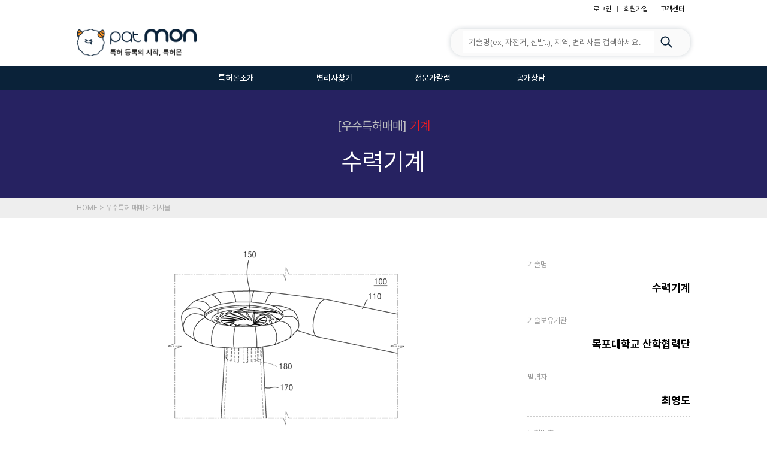

--- FILE ---
content_type: text/html; charset=utf-8
request_url: https://patmonster.com/patent_trade/105
body_size: 10681
content:

<!DOCTYPE html>
<html lang="ko">
	<head>
		
		<!-- Google Tag Manager -->
		<script>(function(w,d,s,l,i){w[l]=w[l]||[];w[l].push({'gtm.start':
		new Date().getTime(),event:'gtm.js'});var f=d.getElementsByTagName(s)[0],
		j=d.createElement(s),dl=l!='dataLayer'?'&l='+l:'';j.async=true;j.src=
		'https://www.googletagmanager.com/gtm.js?id='+i+dl;f.parentNode.insertBefore(j,f);
		})(window,document,'script','dataLayer','GTM-WCV88L4');</script>
		<!-- End Google Tag Manager -->

		<script async src="https://www.googletagmanager.com/gtag/js?id=G-G8ZSJ8V8WH"></script>
		<script>
			window.dataLayer = window.dataLayer || [];
			function gtag(){dataLayer.push(arguments);}
			gtag('js', new Date());

			gtag('config', 'G-G8ZSJ8V8WH');
		</script>
		

		<meta charset="utf-8">
		<meta http-equiv="Content-Security-Policy" content="upgrade-insecure-requests">
		<meta name="naver-site-verification" content="010a7125298282df86ad10e74faf5991f18ecae9" />

		<title>수력기계 - 특허몬 우수특허매매</title>

		<meta name="description" content="
수차 및 펌프수차의 흡출관의 구조를 개선한 수력기계

흡출관 벽면에 얕은 홈들을 마련하여 흡출관 내…">
		<meta name="keywords" content="특허,특허출원,특허등록,특허출원비용,특허등록비용,변리사,변리사추천,변리사검색,변리사사무소,특허법인,무료특허상담,전화특허상담,특허상담">
		
		<meta property="og:type" content="website">
		<meta property="og:locale" content="ko_KR">
		<meta property="og:site_name" content="특허몬 - 특허 등록의 시작, 특허몬">
		<meta property="og:title" content="수력기계 - 특허몬 우수특허매매">
		<meta property="og:description" content="
수차 및 펌프수차의 흡출관의 구조를 개선한 수력기계

흡출관 벽면에 얕은 홈들을 마련하여 흡출관 내부의 선회속도를 감소시켜서 압력상승에 따른 캐비테이션 발생을 억제하여 안정된 수차발전기 운전조건을 확보하여 결과적으로 수차 발전기 및 펌프수차 발전기의 효율 및 성능 향상

흡출관(170)의 외곽부분에서, 특히 홈(180)들이 마련된 내벽면(170a">
		<meta property="og:image" content="https://s3.ap-northeast-2.amazonaws.com/bv-patmonster/media/TradeListNew/AttachBlob/105.jpg">
		<meta property="og:url" content="https://patmonster.com/patent_trade/105">
		
		<meta name="viewport" content="width=auto"/>
		
		


		<link rel="icon" type="image/png" sizes="32x32" href="https://patmonster.com/static/favicon.png" />
		<link rel="icon" type="image/png" sizes="196x196" href="https://patmonster.com/static/favicon196.png" />
		<link rel="apple-touch-icon" href="https://patmonster.com/static/favicon196.png" />
		<link rel="canonical" href="https://patmonster.com/patent_trade/105" />


		<link rel="stylesheet" href="https://pro.fontawesome.com/releases/v5.10.0/css/all.css" integrity="sha384-AYmEC3Yw5cVb3ZcuHtOA93w35dYTsvhLPVnYs9eStHfGJvOvKxVfELGroGkvsg+p" crossorigin="anonymous"/>
		<link rel="stylesheet" href="/static/patmonster_web/css/style.css?v=1">
		<link rel="stylesheet" href="/static/patmonster_web/css/layout.css?v=20241216">


		<!-- <link rel="stylesheet" href="/static/patmonster_web/css/index/reset.css"> -->
		<!-- <link rel="stylesheet" href="/static/patmonster_web/css/layout/base.css"> -->

		<script src="http://ajax.googleapis.com/ajax/libs/jquery/1.11.2/jquery.min.js"></script>
		<script type="text/javascript" src="/static/patmonster_web/js/index/tipuedrop.js"></script>

		
		
<link rel="stylesheet" href="/static/patmonster_web/css/patent_trade/patent_trade_detail.css">
<style type="text/css">
#main_container { padding : 50px 0 100px; }
#main_container .row { margin : 0 -25px; }
#main_container .row > div { padding : 0 25px; }
/* #main_container .row .contents_area {  } */
#main_container .row .contents_area img { max-width : 100%; width : auto !important; height : auto !important; }

#contents_wrap { padding : 30px 0 50px; line-height : 150%; }
/* #contents_wrap > p {  } */
#contents_wrap > p > span { font-size : 12pt !important; }

#attach_files { text-align : center; background-color : #eee; padding : 10px; color : white; /*width : 85%; margin : 0 auto;*/ }
#attach_files > a  {  color : #333; }
#attach_files > a > i { vertical-align: middle; margin-right : 10px; }


#btn_area { padding-top : 50px; }
#btn_area .btns { display: flex; flex-direction: row; gap: 8px; justify-content: flex-end; }
#btn_area .btns .btn { width: 100px; }

/* #main_container .row .info_area {  } */
/* #main_container .row .info_area .list_txt {  } */
#main_container .row .info_area .list_txt .info_item { padding-top : 20px; padding-bottom : 15px; border-bottom : 1px dashed #ccc; }
#main_container .row .info_area .list_txt .info_item span { display : block; }
#main_container .row .info_area .list_txt .info_item .txt_name { font-size : 13px; color : #999; padding-bottom: 20px; }
#main_container .row .info_area .list_txt .info_item .txt_value { font-size : 18px; font-weight : bold; text-align : right; padding-left : 30px; line-height : 1.3; }

#main_container .row .info_area .list_txt .info_item .txt_value .txt_wrap { text-align : justify; display : inline-block; white-space: normal; word-break: break-all}

</style>

	</head>
	<body>
		
	
	<!-- Google Tag Manager (noscript) -->
	<noscript><iframe src="https://www.googletagmanager.com/ns.html?id=GTM-WCV88L4"
	height="0" width="0" style="display:none;visibility:hidden"></iframe></noscript>
	<!-- End Google Tag Manager (noscript) -->
	

	
<style>
.loading_screen{position: fixed; width: 100%; height: 100%; top: 0; left: 0; display: flex; align-items: center; justify-content: center; background-color: rgba(0, 0, 0, 0.19); overflow: auto; z-index: 2000000;}
.loading_screen .loading { position: relative;}
.loading_screen .loading_text {position: absolute; top: 0; left: 0; text-align: left; color: #990000; font-size: 25px; bottom: 0; right: 0; display: flex; flex-direction: column; align-items: center; justify-content: center; padding: 35px; }
</style>
<div class="loading_screen">
	<div class="loading">
		<img src="/static/patmonster_web/image/layout/loading_icon.png" class="fas fa-spin" alt="로딩중 이미지" ></img>
		<div class="loading_text">LOADING</div>
	</div>
</div>
<script>
	$(function() {
		$('.loading_screen').hide()
	})
	function fnLoading(isLoading, loadingText) {
		if(isLoading) {
			if(!loadingText) {
				$('.loading_screen .loading_text').html('LOADING');
			}
			else {
				$('.loading_screen .loading_text').html(loadingText);
			}

			$('.loading_screen').show();
		}
		else {
			$('.loading_screen').hide();
		}
	}
	function start_loading() {
		$('.loading_screen').show()
		setTimeout("close_loading_screen()", 1000);
	}

	function close_loading_screen(){
		$('.loading_screen').hide()
	}
</script>

<style>
	.loading_novelty{position: fixed; width: 100%; height: 100%; top: 0; left: 0;  align-items: center; justify-content: center; background-color: rgba(0, 0, 0, 0.19); overflow: auto; z-index: 20000; display: none;}
	.loading_novelty.on{display: flex;}
	.loading_novelty .loading_text{position: fixed; top: 45%; left: 46.3%; text-align: left; color: #d40e21; font-size: 35px;}
	.loading_novelty .loading_text .step{text-align: center; padding-top: 15px;}
	.loading_novelty .loading .loading_text1{text-align: center; padding-top: 15px; line-height: 20px; color: #d40e21;}
	.loading_novelty .fa-spin{text-align: center;}
</style>


	<div class="loading_novelty ">
		<div class="loading">
			<img src="/static/patmonster_web/image/layout/loading_icon.png" class="fas fa-spin" alt="로딩중 이미지" />
			<div class="loading_text">
				LOADING
			</div>
			<div>
				<div class="loading_text1">해당 키워드로 신규성을 분석중입니다.<br/> 이작업은 최대 3분 소요될 수 있습니다.</div>
			</div>
		</div>
	</div>


<script>
	// $(function() {
	// 	$('.loading_novelty').hide()
	// })

	function start_novelty() {
		$('.loading_novelty').show()
		$(".loading_novelty").addClass("on")
		setTimeout("close_novelty_screen()", 1000);

	}

	function close_novelty_screen(){
		$('.loading_novelty').hide()
		$(".loading_novelty").removeClass("on")
	}
</script>
	<!-- header -->
	
<header class="header">
	<div class="container">
		<div class="header_top">

			
			<a href="/login" class="link">로그인</a>
			<a href="/join_terms" class="link">회원가입</a>
			<a href="/customer_center" class="link">고객센터</a>
			
		</div>
		<div class="header_middle">
			<a href="/">
				<img src="/static/patmonster_web/image/layout/logo_2x.png" alt="특허몬 로고" class="logo_top">
			</a>
			<div id="headerSearchArea" class="search_area">
				<div class="search_input_area">
					<input type="text" id="headerSearchWord" placeholder="기술명(ex, 자전거, 신발..), 지역, 변리사를 검색하세요." class="frm_input_search" onkeyup="fnHeaderSearch(this);">
					<button type="button" class="btn_search">
						<img src="/static/patmonster_web/image/layout/icon_search.svg" alt="검색 버튼 아이콘">
					</button>
				</div>
				<div id="search_result_area" class="search_result_area scrollable">
					<div class="result_card">
						<div class="result_header">
							변리사
							<a href="/search_patent" class="link_more">더보기</a>
						</div>
						<div id="result_list_patent" class="result_list">
							<a href="#" class="result_item patent_type">
								<img src="https://s3.ap-northeast-2.amazonaws.com/bv-patmonster/media/Attorney/MyImgBlob/jylee%40allbr.co.kr.jpg" alt="김진동 변리사 썸네일 이미지" class="item_thumb">
								<div class="item_detail">
									<div class="detail_item">
										<span class="detail_label">변리사</span>
										<span class="detail_value">김진동</span>
									</div>
									<div class="detail_item">
										<span class="detail_label">분야</span>
										<span class="detail_value">김진동</span>
									</div>
									<div class="detail_item">
										<span class="detail_label">소속</span>
										<span class="detail_value">김진동</span>
									</div>
									<div class="detail_item">
										<span class="detail_label">주소</span>
										<span class="detail_value">서울 서초구 서초대로48길 45 (서초동) 3층</span>
									</div>
								</div>
							</a>
							<a href="#" class="result_item patent_type">
								<img src="https://s3.ap-northeast-2.amazonaws.com/bv-patmonster/media/Attorney/MyImgBlob/jylee%40allbr.co.kr.jpg" alt="김진동 변리사 썸네일 이미지" class="item_thumb">
								<div class="item_detail">
									<div class="detail_item">
										<span class="detail_label">변리사</span>
										<span class="detail_value">김진동</span>
									</div>
									<div class="detail_item">
										<span class="detail_label">분야</span>
										<span class="detail_value">기계, 소송</span>
									</div>
									<div class="detail_item">
										<span class="detail_label">소속</span>
										<span class="detail_value">특허몬 주식회사</span>
									</div>
									<div class="detail_item">
										<span class="detail_label">주소</span>
										<span class="detail_value">서울 서초구 서초대로48길 45 (서초동) 3층</span>
									</div>
								</div>
							</a>
						</div>
					</div>
					<div class="result_card">
						<div class="result_header">
							전문가칼럼
							<a href="/expert_column" class="link_more">더보기</a>
						</div>
						<div id="result_list_column" class="result_list">
							<a href="#" class="result_item column_type">
								<img src="https://s3.ap-northeast-2.amazonaws.com/bv-patmonster/media/ColumnList/AttachBlob/28.jpg" alt="컬럼 썸네일 - 소리만 들어도 딱~ 알아요! … ‘소리상표’ 출원 급증" class="item_thumb">
								<div class="item_detail">
									<div class="column_title_area">
										<span class="header_badge orange">특허</span>
										<div class="column_title">소리만 들어도 딱~ 알아요! … ‘소리상표’ 출원 급증</div>
									</div>
									<div class="column_desc">우리들 귀에 익숙한 ▲ LG전자의 ‘사랑해요 LG’ 효과음 ▲ SK텔레콤의 ‘띵띵~띠링띵’ ▲카카오의 ‘카톡’과 ‘카톡왔숑’▲보령제약의 ‘이 소리가 아닙니다’, ‘이 소리도 아닙니다’ 등 효과음 및 방송 로고송의 공통점은 무엇일까?</div>
								</div>
							</a>
							<a href="#" class="result_item column_type">
								<img src="https://s3.ap-northeast-2.amazonaws.com/bv-patmonster/media/ColumnList/AttachBlob/28.jpg" alt="컬럼 썸네일 - 소리만 들어도 딱~ 알아요! … ‘소리상표’ 출원 급증" class="item_thumb">
								<div class="item_detail">
									<div class="column_title_area">
										<span class="header_badge orange">특허</span>
										<div class="column_title">소리만 들어도 딱~ 알아요! … ‘소리상표’ 출원 급증</div>
									</div>
									<div class="column_desc">우리들 귀에 익숙한 ▲ LG전자의 ‘사랑해요 LG’ 효과음 ▲ SK텔레콤의 ‘띵띵~띠링띵’ ▲카카오의 ‘카톡’과 ‘카톡왔숑’▲보령제약의 ‘이 소리가 아닙니다’, ‘이 소리도 아닙니다’ 등 효과음 및 방송 로고송의 공통점은 무엇일까?</div>
								</div>
							</a>
						</div>
					</div>
					<div class="result_card">
						<div class="result_header">
							우수특허매매
							<a href="/patent_trade" class="link_more">더보기</a>
						</div>
						<div id="result_list_trade" class="result_list">
							<a href="#" class="result_item trade_type">
								<img src="https://s3.ap-northeast-2.amazonaws.com/bv-patmonster/media/TradeListNew/AttachBlob/112.jpg" alt="우수특허매매 썸네일 이미지" class="item_thumb">
								<div class="item_detail">
									<div class="detail_item">
										<span class="header_badge orange">기계</span>
									</div>
									<div class="detail_item">
										<span class="detail_label">기술명</span>
										<span class="detail_value">풍력추진 기능이 구비된 선박</span>
									</div>
									<div class="detail_item">
										<span class="detail_label">기술보유기관</span>
										<span class="detail_value">목포대학교 산학협력단</span>
									</div>
									<div class="detail_item">
										<span class="detail_label">발명자</span>
										<span class="detail_value">김호경</span>
									</div>
								</div>
							</a>
							<a href="#" class="result_item trade_type">
								<img src="https://s3.ap-northeast-2.amazonaws.com/bv-patmonster/media/TradeListNew/AttachBlob/112.jpg" alt="우수특허매매 썸네일 이미지" class="item_thumb">
								<div class="item_detail">
									<div class="detail_item">
										<span class="header_badge orange">기계</span>
									</div>
									<div class="detail_item">
										<span class="detail_label">기술명</span>
										<span class="detail_value">풍력추진 기능이 구비된 선박</span>
									</div>
									<div class="detail_item">
										<span class="detail_label">기술보유기관</span>
										<span class="detail_value">목포대학교 산학협력단</span>
									</div>
									<div class="detail_item">
										<span class="detail_label">발명자</span>
										<span class="detail_value">김호경</span>
									</div>
								</div>
							</a>
						</div>
					</div>
					<div class="result_card">
						<div class="result_header">
							공개상담
							<a href="/consultation" class="link_more">더보기</a>
						</div>
						<div id="result_list_consult" class="result_list consult_type">
							<a href="#" class="result_item consult_type">
								<div class="item_title">특허 진행과정에서 유출</div>
								<div class="item_desc">안녕하세요. 특허등록 받고 싶은 아이디어가 있는데 제 아이디어가 유출되지 않고 등록을 받고 싶은데 변리사를 통해서 진행하면 안전하게 등록받을 수 있을까요? 특허등록 받고 싶은 아이디어가 있는데 제 아이디어가 유출되지 않고 등록을 받고 싶은데 변리사를 통해서 진행하면 안전하게 등록받을 수 있을까요?</div>
							</a>
							<a href="#" class="result_item consult_type">
								<div class="item_title">특허 진행과정에서 유출</div>
								<div class="item_desc">안녕하세요. 특허등록 받고 싶은 아이디어가 있는데 제 아이디어가 유출되지 않고 등록을 받고 싶은데 변리사를 통해서 진행하면 안전하게 등록받을 수 있을까요? 특허등록 받고 싶은 아이디어가 있는데 제 아이디어가 유출되지 않고 등록을 받고 싶은데 변리사를 통해서 진행하면 안전하게 등록받을 수 있을까요?</div>
							</a>
						</div>
					</div>
				</div>

				<div id="search_result_sample">
					<a href="#" class="result_item patent_type">
						<img src="" alt="변리사 썸네일 이미지" class="item_thumb">
						<div class="item_detail">
							<div class="detail_item">
								<span class="detail_label">변리사</span>
								<span class="detail_value value_name">-</span>
							</div>
							<div class="detail_item">
								<span class="detail_label">분야</span>
								<span class="detail_value value_spec">-</span>
							</div>
							<div class="detail_item">
								<span class="detail_label">소속</span>
								<span class="detail_value value_group">-</span>
							</div>
							<div class="detail_item">
								<span class="detail_label">주소</span>
								<span class="detail_value value_addr">-</span>
							</div>
						</div>
					</a>
					<a href="#" class="result_item column_type">
						<img src="" alt="전문가컬럼 썸네일" class="item_thumb">
						<div class="item_detail">
							<div class="column_title_area">
								<span class="header_badge orange value_cate">특허</span>
								<div class="column_title value_title">-</div>
							</div>
							<div class="column_desc value_desc">-</div>
						</div>
					</a>
					<a href="#" class="result_item trade_type">
						<img src="https://s3.ap-northeast-2.amazonaws.com/bv-patmonster/media/TradeListNew/AttachBlob/112.jpg" alt="우수특허매매 썸네일 이미지" class="item_thumb">
						<div class="item_detail">
							<div class="detail_item">
								<!-- <span class="header_badge orange value_cate">-</span> -->
							</div>
							<div class="detail_item">
								<span class="detail_label">기술명</span>
								<span class="detail_value value_title">-</span>
							</div>
							<div class="detail_item">
								<span class="detail_label">기술보유기관</span>
								<span class="detail_value value_agencycate">-</span>
							</div>
							<div class="detail_item">
								<span class="detail_label">발명자</span>
								<span class="detail_value value_inventor">-</span>
							</div>
						</div>
					</a>
					<a href="#" class="result_item consult_type">
						<div class="item_title value_title">-</div>
						<div class="item_desc value_desc">-</div>
					</a>

					<div class="patent_type no_item">검색된 변리사가 없습니다.</div>
					<div class="column_type no_item">검색된 전문가컬럼이 없습니다.</div>
					<div class="trade_type no_item">검색된 우수특허가 없습니다.</div>
					<div class="consult_type no_item">검색된 공개상담이 없습니다.</div>
				</div>
			</div>
		</div>
	</div>
	<nav class="top_nav">
		<a href="/about_patmonster" class="nav_item">특허몬소개</a>
		<a href="/search_patent" class="nav_item">변리사찾기</a>
		<!-- <a href="/yeonavi/about" class="nav_item withSub">
			연납이<br/>
			<small>연차료 납부 대행</small>
		</a> -->
		<!-- TODO ::
			<a href="#" class="nav_item" onclick="alert('서비스 준비중입니다.'); return false;">해외변리사</a> -->
		<a href="/expert_column" class="nav_item">전문가칼럼</a>
		<a href="/consultation" class="nav_item">공개상담</a>
		<!-- <a href="/patent_trade" class="nav_item">우수특허 매매</a> -->
	</nav>
</header>

<script>
	let tmrHeaderSearchID;
	const fnHeaderSearch = (t) => {
		clearTimeout(tmrHeaderSearchID);

		// const $headerSearchWord = document.getElementById("headerSearchWord");
		const q = t.value;

		if(q) {
			tmrHeaderSearchID = setTimeout(() => {
				// console.log("q", q);

				$.ajax({
				url:"/search/ajax",
				type:'GET',
				data: {
					"q": q,
				},
				success:function(d){
					// console.log(d);


					// 변리사 검색
					const $result_list_patent = $("#result_list_patent").empty();
					if(d.att_list.length) {
						// const $w =
						$.each(d.att_list, function(k, v) {
							const $result_item = $("#search_result_sample .result_item.patent_type").clone();

							$result_item.find(".item_thumb").attr("src", `https://s3.ap-northeast-2.amazonaws.com/bv-patmonster/media/${v.myimgblob}`);
							$result_item.find(".value_name").html(v.membername);
							$result_item.find(".value_spec").html(v.specialty);
							$result_item.find(".value_group").html(v.companyname);
							$result_item.find(".value_addr").html(v.address);
							$result_item.attr("href", `/introduce_patent/${v.user_idx_id}`)

							$result_list_patent.append($result_item);
						});
					}
					else {
						$("#search_result_sample .patent_type.no_item").clone().appendTo($result_list_patent);
					}




					// 전문가칼럼 검색
					const colTypeStr = {
						"A": "정책/제도",
						"B": "출원/등록",
						"C": "소송 판례",
						"D": "침해 대응",
						"E": "통계/자료",
						"F": "특허 분석",
						"G": "IP트렌드",
						"H": "기업분석",
						"I": "금융투자",
						"J": "기술이전",
					}
					const $result_list_column = $("#result_list_column").empty();
					if(d.col_list.length) {
						// const $w =
						$.each(d.col_list, function(k, v) {
							const $result_item = $("#search_result_sample .result_item.column_type").clone();
							$result_item.attr("href", `/expert_column/${v.columnnum}`);

							$result_item.find(".item_thumb").attr("src", v.attachblob);
							$result_item.find(".value_cate").html(colTypeStr[v.coltype]);
							$result_item.find(".value_title").html(v.coltitle);
							$result_item.find(".value_desc").html(v.contents);

							$result_list_column.append($result_item);
						});
					}
					else {
						$("#search_result_sample .column_type.no_item").clone().appendTo($result_list_column);
					}



					// 우수특허매매 검색
					const $result_list_consult = $("#result_list_consult").empty();
					if(d.con_list.length) {
						// const $w =
						$.each(d.con_list, function(k, v) {
							const $result_item = $("#search_result_sample .result_item.consult_type").clone();
							$result_item.attr("href", `/consultation/${v.consulnum}`)

							$result_item.find(".value_title").html(v.consultitle);
							$result_item.find(".value_desc").html(v.contents);

							$result_list_consult.append($result_item);
						});
					}
					else {
						$("#search_result_sample .consult_type.no_item").clone().appendTo($result_list_consult);
					}




					// 우수특허매매 검색
					const $result_list_trade = $("#result_list_trade").empty();
					if(d.trade_list.length) {
						// const $w =
						$.each(d.trade_list, function(k, v) {
							const $result_item = $("#search_result_sample .result_item.trade_type").clone();
							$result_item.attr("href", `/patent_trade/${v.tradenum}`)

							$result_item.find(".item_thumb").attr("src", `https://s3.ap-northeast-2.amazonaws.com/bv-patmonster/media/${v.attachblob}`);
							// $result_item.find(".value_cate").html(v.membername);
							$result_item.find(".value_title").html(v.tradetitle);
							$result_item.find(".value_agencycate").html(v.techinst);
							$result_item.find(".value_inventor").html(v.inventor);

							$result_list_trade.append($result_item);
						});
					}
					else {
						$("#search_result_sample .trade_type.no_item").clone().appendTo($result_list_trade);
					}






					$("#headerSearchArea").addClass("on");
				},
				error:function(jqXHR, textStatus, errorThrown){
					alert("처리에러\n" + textStatus + " : " + errorThrown);
				}
				});

			}, 500);
		}
		else {
			$("#headerSearchArea").removeClass("on");
		}
	}
</script>

<script>
	$(function() {
		$(window).scroll(function() {
			// console.log("scrolled", this.scrollY);
			if(this.scrollY > 30) {
				$(".header").addClass("fixed");
			}
			else {
				$(".header").removeClass("fixed");
			}
		});
	});
</script>
	<!-- banner -->
	
	
	
	
<article class="contents">
	<!-- sub_content -->
	<div class="sub_content post">
		<p class="post_top">
			<a href="#">
				<span>[우수특허매매]
					<span>기계</span>
				</span>
				<span>수력기계</span>
			</a>
		</p>
		<!-- sub_nav -->
		<p class="sub_nav">
			<span>HOME > 우수특허 매매 > 게시물</span>
		</p>
		<!--// sub_nav -->
		

		<div id="main_container" class="sub_content_inner">

			<div class="row">
				<div class="col_70 contents_area">
					<div style="text-align : center;">
						<img id="main_img" src="https://s3.ap-northeast-2.amazonaws.com/bv-patmonster/media/TradeListNew/AttachBlob/105.jpg">
					</div>
					<div id="contents_wrap">
						<br>수차 및 펌프수차의 흡출관의 구조를 개선한 수력기계<br><br>흡출관 벽면에 얕은 홈들을 마련하여 흡출관 내부의 선회속도를 감소시켜서 압력상승에 따른 캐비테이션 발생을 억제하여 안정된 수차발전기 운전조건을 확보하여 결과적으로 수차 발전기 및 펌프수차 발전기의 효율 및 성능 향상<br><br>흡출관(170)의 외곽부분에서, 특히 홈(180)들이 마련된 내벽면(170a) 근방에서는, 속도벡터가 녹색으로 표시된 것처럼, 대폭적으로 선회속도가 감소되고, 이에 따라 흡출관(170)의 축 인근 영역에서의 소용돌이가 소멸하고 있어, 출관 내부의 선회속도를 감소시키는 효과 있음
					</div>
					
					<div id="attach_files">
						<a href="https://s3.ap-northeast-2.amazonaws.com/bv-patmonster/media/TradeListNew/AttachFileBlob/105.pdf">
							<i class="fas fa-save fa-2x"></i> 
							수력기계.pdf
						</a>
					</div>
					
					<div id="btn_area">
						<div class="row">
							<div class="col_50">&nbsp;</div>
							<div class="col_50 btns">
								<button type="button" class="form-button btn-gray btn btn_navy btn_open_call" data-phone="07076035633">전화상담</button>
								<button type="button" class="form-button btn-gray btn btn_gray" onclick="javascript:location.href=`/patent_trade`;">목록</button>
							</div>
						</div>
					</div>
				</div>
				<div class="col_30 info_area">
					<div class="list_txt">
						<p class="info_item">
							<span class="txt_name">기술명</span>
							<span class="txt_value"><span class="txt_wrap">수력기계</span></span>
						</p>
						
						<p class="info_item">
							<span class="txt_name">기술보유기관</span>
							<span class="txt_value"><span class="txt_wrap">목포대학교 산학협력단</span></span>
						</p>
						
						
						<p class="info_item">
							<span class="txt_name">발명자</span>
							<span class="txt_value"><span class="txt_wrap">최영도</span></span>
						</p>
						
						
						<p class="info_item">
							<span class="txt_name">특허번호</span>
							<span class="txt_value"><span class="txt_wrap">10-1406180</span></span>
						</p>
						
						
						<p class="info_item">
							<span class="txt_name">Feature</span>
							<span class="txt_value"><span class="txt_wrap">흡출관에서 발생하는 캐비테이션 서어지 및 선회류의 발생을 억제한 수력기계</span></span>
						</p>
						
						
						<p class="info_item">
							<span class="txt_name">Application</span>
							<span class="txt_value"><span class="txt_wrap">개선된 흡출관을 구비한 수력기계</span></span>
						</p>
						
						
						<p class="info_item">
							<span class="txt_name">Market</span>
							<span class="txt_value"><span class="txt_wrap">수력발전</span></span>
						</p>
						
						
						
						<p class="info_item">
							<span class="txt_name">관련시장규모</span>
							<span class="txt_value"><span class="txt_wrap">수력발전은 총 1,000GW가 설치되어 글로벌 전력 설비의 20%, 발전량의 16%를 차지하는 주요 발전원으로 2035년까지 722GW 증설</span></span>
						</p>
						
					</div>
				</div>
			</div>

			<div class="patent_trade_wrap post">
				<div class="patent_trade_contents divide_box">
					<!-- patent_trade_post_wrap -->
					<div class="patent_trade_post_wrap content_box">
						<div class="patent_trade_post">
							<ul>
							</ul>
						</div>
						<p class="trade_list_btn">
							
						</p>
					</div>
					<!--// patent_trade_post_wrap -->
				</div>
				<!--// patent_trade_post_contents -->
			</div>
		</div>    		
	</div>

	<style>
#modal_call { display: none; flex-direction: column; padding: 200px 16px; overflow-y: auto; justify-content: flex-start; align-items: center; position: fixed; top: 0; bottom: 0; left: 0; right: 0; background-color: rgba(0, 0, 0, 0.3); z-index: 999999; }
#modal_call.open { display: flex; }
#modal_call .modal-dialog { padding: 40px; width: 100%; max-width: 680px; display: flex; flex-direction: column; align-items: center; gap: var(--grid-0, 0px); border-radius: var(--grid-8, 8px); background: var(--background-bg-0-white, #FFF); }
#modal_call .modal-dialog .modal-content { display: flex; align-self: stretch; flex-direction: column; width: 600px; }
#modal_call .modal-dialog .modal-content .modal-body { display: flex; padding: var(--grid-0, 0px); flex-direction: column; align-items: center; gap: 20px; align-self: stretch; }
#modal_call .modal-dialog .modal-content .modal-body .phone {  font-size: 38px; font-weight: 800; line-height: 49.4px; letter-spacing: -0.02em; text-align: center; }
/* #modal_call .modal-dialog .modal-content .modal-body .message { padding: 0 0 20px 0; margin: 0; align-self: stretch; color: var(--fontb-04, #393939); font-family: 'Pretendard Variable'; font-size: 18px; font-style: normal; font-weight: 500; line-height: 150%; 27px letter-spacing: -0.36px; } */
/* #modal_call .modal-dialog .modal-content .modal-body .message .message_item { padding: 0; margin: 0; align-self: stretch; color: var(--fontb-04, #393939); font-family: 'Pretendard Variable'; font-size: 18px; font-style: normal; font-weight: 500; line-height: 150%; 27px letter-spacing: -0.36px; } */
#modal_call .modal-dialog .modal-content .modal-body .btns-area { padding-top: 20px; display: flex; flex-direction: row; justify-content: center; align-self: stretch; border-radius: var(--grid-0, 0px); background: var(--background-bg-0-white, #FFF); gap: 5px; }
#modal_call .modal-dialog .modal-content .modal-body .btns-area .btn { display: flex; height: 48px; width: 180px; padding: 8px 16px; justify-content: center; align-items: center; }
#modal_call .modal-dialog .modal-content .modal-body .btns-area .btn_confirm { border: 1px solid #e6e6e6; color: #393939; }
</style>


<div class="modal fade" role="dialog" id="modal_call">
	<div class="modal-dialog">
		<div class="modal-content">
			<div class="modal-body">
				<p class="phone"></p>
				<img src="" alt="" class="qr_image">
				<!-- <p class="message">간단한 정보를 입력해주세요!</p> -->

				<div class="btns-area">
					<a href="#" class="btn btn_white btn_confirm">닫기</a>
				</div>
			</div>
		</div>
	</div>
</div>


<script>
const fnModalCall = (isOpen, phone) => {
	const $modalCall = $("#modal_call");
	const imgSrc = `https://api.qrserver.com/v1/create-qr-code/?size=200x200&data=tel:${phone}`

	if(isOpen) {
		$modalCall.find('.phone').html(phone);
		$modalCall.find('.qr_image').attr('src', imgSrc);
		$modalCall.addClass('open');
	}
	else {
		$modalCall.removeClass('open');
	}
}
$(function() {
	$("#modal_call .btn_confirm").click(function(e) {
		e.preventDefault();

		fnModalCall(false);
	});
});
</script>


	<!-- content -->
	<!-- footer -->
	
<footer id="footer2">
	<div class="container">
		<div class="top_area">
			<img src="/static/patmonster_web/image/layout/logo_2x.png" alt="특허몬 로고" style="width: 200px;">
			<div class="navs">
				<a href="/about_patmonster" class="link">특허몬소개</a>
				<a href="/company" class="link">회사소개</a>
				<a href="/use_terms" class="link">이용약관</a>
				<a href="/policy" class="link">개인정보취급방침</a>
				<a href="/customer_center/faq" class="link">FAQ</a>
				<a href="/customer_center/notice" class="link">공지사항</a>
			</div>
		</div>
		<div class="middle_area">
			<a href="https://blog.naver.com/patmonster" class="link" target="_blank"><img src="/static/patmonster_web/image/icons/icon_footer_blog.png" class="img_thumb" alt="특허몬 네이버 블로그 아이콘"></a>
			<a href="https://www.facebook.com/people/%ED%8A%B9%ED%97%88%EB%AA%AC/100090019298653/" class="link" target="_blank"><img src="/static/patmonster_web/image/icons/icon_footer_facebook.png" class="img_thumb" alt="특허몬 페이스북 링크 아이콘"></a>
			<a href="https://www.instagram.com/patmonster.comp/" class="link" target="_blank"><img src="/static/patmonster_web/image/icons/icon_footer_insta.png" class="img_thumb" alt="특허몬 인스타 아이콘"></a>
			<a href="http://pf.kakao.com/_JGtBxj" class="link" target="_blank"><img src="/static/patmonster_web/image/icons/icon_footer_kakao.png" class="img_thumb" alt="특허몬 카카오채널 아이콘"></a>
			<a href="/" class="link"><img src="/static/patmonster_web/image/icons/icon_footer_home.png" class="img_thumb" alt="특허몬 홈페이지 아이콘"></a>
		</div>
		<div class="bottom_area">
			대표자 : 노승곤&nbsp;&nbsp;&nbsp;상호 : 특허몬스터 주식회사&nbsp;&nbsp;&nbsp;고객센터: (이메일) patmonster.comp@gmail.com, (유선) 070-7603-5633 <br/>
			주소 : (우)06198 서울특별시 강남구 역삼로63번길 21 한티빌딩 5층&nbsp;&nbsp;&nbsp;사업자등록번호 : 745-87-00759&nbsp;&nbsp;&nbsp;통신판매업신고 2022-서울강남-06278 <br/>
			Copyright ⓒ 2022 특허몬. All rights reserved.<br/>
		</div>
	</div>
</footer>

	<style>
#modal_alert { display: none; flex-direction: column; padding: 200px 16px; overflow-y: auto; justify-content: flex-start; align-items: center; position: fixed; top: 0; bottom: 0; left: 0; right: 0; background-color: rgba(0, 0, 0, 0.3); z-index: 999999; }
#modal_alert.open { display: flex; }
#modal_alert .modal-dialog { padding: 16px; width: 100%; max-width: 500px; display: flex; flex-direction: column; align-items: center; gap: var(--grid-0, 0px); border-radius: var(--grid-8, 8px); background: var(--background-bg-0-white, #FFF); }
#modal_alert .modal-dialog .modal-content { display: flex; align-self: stretch; flex-direction: column; }
#modal_alert .modal-dialog .modal-content .modal-body { display: flex; padding: var(--grid-0, 0px); flex-direction: column; align-items: center; gap: 20px; align-self: stretch; }
#modal_alert .modal-dialog .modal-content .modal-body .title { margin: 0; align-self: stretch; color: var(--text-color-5, #141414); font-family: 'Pretendard Variable'; font-size: 28px; font-style: normal; font-weight: 700; line-height: 140%; /* 39.2px */ }
#modal_alert .modal-dialog .modal-content .modal-body .message { padding: 0 0 20px 0; margin: 0; align-self: stretch; color: var(--fontb-04, #393939); font-family: 'Pretendard Variable'; font-size: 18px; font-style: normal; font-weight: 500; line-height: 150%; /* 27px */ letter-spacing: -0.36px; }
#modal_alert .modal-dialog .modal-content .modal-body .message .message_item { padding: 0; margin: 0; align-self: stretch; color: var(--fontb-04, #393939); font-family: 'Pretendard Variable'; font-size: 18px; font-style: normal; font-weight: 500; line-height: 150%; /* 27px */ letter-spacing: -0.36px; }
#modal_alert .modal-dialog .modal-content .modal-body .btns-area { display: flex; flex-direction: row; justify-content: center; align-self: stretch; border-radius: var(--grid-0, 0px); background: var(--background-bg-0-white, #FFF); gap: 5px; }
#modal_alert .modal-dialog .modal-content .modal-body .btns-area .btn { display: flex; height: 48px; width: 120px; padding: 8px 16px; justify-content: center; align-items: center; }
#modal_alert .modal-dialog .modal-content .modal-body .btns-area .btn_cancel { display: none; }
#modal_alert .modal-dialog .modal-content .modal-body .btns-area .btn_cancel.on { display: flex; }

/* #modal_alert .modal-dialog .modal-content .modal-body .btns-area .btn.btn_save { color: white; border-radius: 4px; background: var(--main-1, #0A2239); order: -1; } */

#messages_area { display: none; }
/* #messages_area .message_item { } */
</style>


<div class="modal fade" role="dialog" id="modal_alert">
	<div class="modal-dialog">
		<div class="modal-content">
			<div class="modal-body">
				<p class="title"></p>
				<p class="message">간단한 정보를 입력해주세요!</p>

				<div class="btns-area">
					<a href="#" class="btn btn_gray btn_cancel">닫기</a>
					<a href="#" class="btn btn_navy btn_confirm">확인</a>
				</div>
			</div>
		</div>
	</div>
</div>


<script>
let fn_alert_callback;
let fn_alert_callback_cancel;
const fn_alert = (isOpen, message, title, callback, use_cancel, callback_cancel) => {
	const $modal_alert = $("#modal_alert");
	const $message = $("#modal_alert .message").empty();
	const $title = $("#modal_alert .title").empty();
	
	if(use_cancel) {
		$("#modal_alert .btn_cancel").addClass('on')
	}
	else {
		$("#modal_alert .btn_cancel").removeClass('on')
	}

	if(isOpen) {
		fn_alert_callback = null;
		fn_alert_callback_cancel = null;

		$message.append(message);
		if(title) $title.append(title);
		if(callback) fn_alert_callback = callback;
		if(callback_cancel) fn_alert_callback_cancel = callback_cancel;

		$modal_alert.addClass('open');
	}
	else {
		$modal_alert.removeClass('open');

		// console.log(fn_alert_callback);
	}
}
$(function() {
	$("#modal_alert .btn_confirm").click(function(e) {
		e.preventDefault();

		if(fn_alert_callback) {
			if(typeof fn_alert_callback == 'function') {
				fn_alert_callback();
			}
		}
		fn_alert_callback = null;
		fn_alert_callback_cancel = null;

		fn_alert(false);
	});

	$("#modal_alert .btn_cancel").click(function(e) {
		e.preventDefault();

		if(fn_alert_callback_cancel) {
			if(typeof fn_alert_callback_cancel == 'function') {
				fn_alert_callback_cancel();
			}
		}
		fn_alert_callback = null;
		fn_alert_callback_cancel = null;

		fn_alert(false);
	});

	const $messages_area = $("#messages_area");

	if($messages_area.length) {
		
		const $message_items = $("#messages_area .message_item");
		fn_alert(true, $message_items);
	}
});
</script>

	<script src="/static/patmonster_web/js/common/functions.js?v=20240307"></script>
	
<script>
$(function() {
	$(".btn_open_call").click(function(e) {
		e.preventDefault();

		const $t = $(this);
		const phone = $t.data('phone');
		// const phone = $t.data('phone');
		// const phone = $t.data('phone');
		if(phone) fnModalCall(true, phone);
	});
});
</script>

</body>
</html>


--- FILE ---
content_type: text/css
request_url: https://patmonster.com/static/patmonster_web/css/layout.css?v=20241216
body_size: 9696
content:
/* HEADER */
.header * { box-sizing: border-box;}
.header { display: flex; flex-direction: column; justify-content: center; align-items: center; position: fixed; top: 0; left: 0; right: 0; z-index: 99999; background-color: white; }
/* .header.fixed { } */
.header.fixed .container .header_top { display: none; }

.header .container { width: 1024px; display: flex; flex-direction: column; z-index: 1; }
.header .container .header_top { height: 30px; padding: 10px 0; display: flex; flex-direction: row; justify-content: flex-end; }
.header .container .header_top .link { display: flex; flex-direction: row; justify-content: center; font-size: 12px; padding: 0 10px; align-items: center; line-height: 102%; }
.header .container .header_top .link + .link { border-left: 1px solid #5b5b5b;  }
.header .container .header_top .link .member_name { color: #E17F14;  }

.header .container .header_middle { padding: 17.5px 0; height: 80px; display: flex; flex-direction: row; justify-content: space-between; }
.header .container .header_middle .logo_top { width: 200px; }
.header .container .header_middle .search_area { padding: 0 20px; display: flex; flex-direction: column; justify-content: center; align-items: center; gap: 10px; background: #FAFAFA; box-shadow: 0px 0px 8px rgba(10, 34, 57, 0.2); border-radius: 20px; }
.header .container .header_middle .search_area .search_input_area { display: flex; flex-direction: row; justify-content: flex-start; align-items: center; gap: 10px; background: #FAFAFA; }
.header .container .header_middle .search_area .search_input_area .frm_input_search { padding: 10px; width: 320px; border: 0; transition: all 0.5s; }
.header .container .header_middle .search_area .search_input_area .frm_input_search:focus { padding: 10px; width: 610px; border: 0; }
.header .container .header_middle .search_area .search_input_area .btn_search { padding: 8px; display: flex; border: 0; background-color: transparent; }

.header .container .header_middle .search_area.on { height: 386px; }
.header .container .header_middle .search_area.on .search_input_area { border-bottom: 1px solid #E1E1E1; }
.header .container .header_middle .search_area.on .search_input_area .frm_input_search { padding: 10px; width: 600px;  }
.header .container .header_middle .search_area.on #search_result_area { display: flex; }


#search_result_area {  width: 660px; height: 330px; display: none; flex-direction: row; flex-wrap: wrap; gap: 20px 10px; overflow-y: auto; overflow-x: hidden; }
#search_result_area .result_card { flex-basis: 300px; flex-grow: 1; }
#search_result_area .result_card .result_header { padding: 10px; display: flex; flex-direction: row; justify-content: space-between; align-items: center; gap: 10px; font-weight: 500; font-size: 12px; line-height: 17px; color: white; background: #0A2239; border-radius: 8px;}
#search_result_area .result_card .result_header .link_more { font-weight: 400; font-size: 8px; line-height: 12px; color: white; }
#search_result_area .result_card .result_list { padding: 10px; height: 230px; display: flex; flex-direction: column; gap: 10px; }

#result_list_patent .result_item { width: 300px; height: 100px; border-radius: 4px; overflow: hidden; box-shadow: 0px 0px 10px rgba(10, 34, 57, 0.1); }
#result_list_patent .result_item.patent_type { display: flex; flex-direction: row; gap: 10px; border-radius: 4px; }
#result_list_patent .result_item.patent_type .item_thumb { padding: 0; width: 100px; height: 100px; object-fit: cover; object-position: center top; }
#result_list_patent .result_item.patent_type .item_detail { padding: 10px 0; width: 190px; height: 100px; display: flex; flex-direction: column; justify-content: flex-start; align-items: flex-start; gap: 3px; }
#result_list_patent .result_item.patent_type .item_detail .detail_item { display: flex; flex-direction: row; justify-content: center; align-items: flex-start; gap: 3px; }
#result_list_patent .result_item.patent_type .item_detail .detail_item .detail_label { width: 35px; font-weight: 300; font-size: 11px; line-height: 18px; color: #FF931E; }
#result_list_patent .result_item.patent_type .item_detail .detail_item .detail_value { width: 145px; height: 18px; font-weight: 300; font-size: 14px; line-height: 18px; color: #2F2F2F; overflow: hidden; }

#result_list_column .result_item.column_type { display: flex; flex-direction: row; gap: 10px; }
#result_list_column .result_item.column_type .item_thumb { padding: 0; width: 100px; height: 100px; object-fit: cover; object-position: center top; }
#result_list_column .result_item.column_type .item_detail { padding: 8px 0 4px; width: 190px; height: 100px; display: flex; flex-direction: column; justify-content: flex-start; align-items: flex-start; gap: 5px; }
#result_list_column .result_item.column_type .item_detail .column_title_area { display: flex; flex-direction: row; gap: 6px; font-weight: 500; font-size: 14px; line-height: 20px; letter-spacing: -0.012em; color: #2F2F2F; }
#result_list_column .result_item.column_type .item_detail .column_title_area .column_title { flex-grow: 1; white-space: nowrap; text-overflow: ellipsis; }
#result_list_column .result_item.column_type .item_detail .column_desc { height: 64px; font-weight: 400; font-size: 14px; line-height: 20px; letter-spacing: -0.012em; color: #8B8B8B; flex: none; flex-grow: 1; overflow: hidden; }

#result_list_trade .result_item.trade_type { display: flex; flex-direction: row; gap: 10px; }
#result_list_trade .result_item.trade_type .item_thumb { padding: 0; width: 100px; height: 100px; object-fit: cover; object-position: center top; }
#result_list_trade .result_item.trade_type .item_detail { padding: 10px 0; width: 190px; height: 100px; display: flex; flex-direction: column; justify-content: flex-start; align-items: flex-start; gap: 3px; }
#result_list_trade .result_item.trade_type .item_detail .detail_item { display: flex; flex-direction: row; gap: 4px; overflow: hidden; }
#result_list_trade .result_item.trade_type .item_detail .detail_item .detail_label { font-weight: 300; font-size: 11px; line-height: 18px; color: #FF931E; white-space: nowrap;}
#result_list_trade .result_item.trade_type .item_detail .detail_item .detail_value { height: 18px; font-weight: 300; font-size: 14px; line-height: 18px; color: #2F2F2F; overflow: hidden; }

#result_list_consult .result_item.consult_type { height: 100px; display: flex; flex-direction: column; gap: 4px; }
#result_list_consult .result_item.consult_type .item_title { font-weight: 500; font-size: 14px; line-height: 20px; letter-spacing: -0.012em; color: #2F2F2F;  }
#result_list_consult .result_item.consult_type .item_desc { height: 76px; font-weight: 400; font-size: 14px; line-height: 19px; letter-spacing: -0.012em; color: #595959; overflow: hidden; }

#headerSearchArea .no_item { width: 100%; height: 100%; display: flex; justify-content: center; align-items: center; font-weight: 400; font-size: 14px; line-height: 20px; letter-spacing: -0.012em; color: #8B8B8B; }

#search_result_sample { display: none; }

.header_badge {display: flex; flex-direction: column; align-items: flex-start; padding: 2px 8px; gap: 10px; height: 18px; font-size: 10px; line-height: 14px; border-radius: 100px; white-space: nowrap; }
.header_badge.orange { color: white; background: #FF931E;}
 

.header .top_nav { width: 100%; display: flex; flex-direction: row; justify-content: center; background-color: #0A2239; }
.header .top_nav .nav_item { padding: 10px; display: flex; align-items: center; justify-content: center; flex-basis: 164px; font-size: 14px; line-height: 20px; font-weight: 500; color: white; }
.header .top_nav .nav_item.withSub { flex-direction: column; gap: 0; padding: 5px 10px; }
.header .top_nav .nav_item.withSub small { font-size: 10px; line-height: 100%; }



/* footer */
#footer2 { background: #F1F3F5; display: flex; flex-direction: column; align-items: center; }
#footer2 .container { padding: 40px 0; width: 1280px; display: flex; flex-direction: column; gap: 24px; }
#footer2 .container .top_area { display: flex; flex-direction: row; justify-content: space-between; align-items: center; }
/* #footer2 .container .top_area .img_logo { } */
#footer2 .container .top_area .navs { display: flex; flex-direction: row; }
#footer2 .container .top_area .navs .link {  font-size: 16px; font-weight: 400; line-height: 16px; letter-spacing: -0.02em; text-align: left; padding: 0 20px; color: #565656; }
#footer2 .container .top_area .navs .link + .link { border-left: 1px solid #244666 }
#footer2 .container .middle_area { display: flex; flex-direction: row; gap: 16px; }
/* #footer2 .container .middle_area .link { } */
#footer2 .container .middle_area .link .img_thumb { border-radius: 5px; }
#footer2 .container .bottom_area {  font-size: 16px; font-weight: 400; line-height: 28px; letter-spacing: -0.02em; text-align: left; color: #565656; }





/* 페이지 레이아웃 */
.sub_vis {height: 250px;}
.sub_vis h2 {text-align: center; font-size: 30px; background: url(/static/patmonster_web/image/layout/base/dot_70.png) repeat; color: #fff; padding: 110px 0;}
.sub_vis3 h2, .sub_vis4 h2, .sub_vis5 h2 {padding: 95px 0;}
.sub_vis3 h2 span, .sub_vis4 h2 span, .sub_vis5 h2 span  {font-family: 'Noto Sans KR',sans-serif; font-size: 17px; width: 500px; font-weight: normal;}



/* main_title */
h1.main_title { padding: 30px 0; font-size: 24px; font-weight: 700; }


/* sub_nav */
p.sub_nav { font-family: 'dotum'; color: #aaa; font-size: 12px; padding: 10px; background: #eee;}
p.sub_nav span {display: block; width: 1024px; margin: 0 auto;}
p.sub_nav.post span {text-align: left;}


.sub_content {width: 100%;}
.sub_content_inner {width: 1024px; margin: 0 auto; overflow: hidden;}


--- FILE ---
content_type: text/css
request_url: https://patmonster.com/static/patmonster_web/css/patent_trade/patent_trade_detail.css
body_size: 5002
content:
/* patent_trade_post */
.sub_content.post {position: relative;}
.sub_content.post .sns_btn {text-align: right; padding: 10px;}
.sub_content.post .sns_btn.trade a {padding: 0; border: 0;}
.sub_content.post .post_top {background: #262261; padding: 30px 0; text-align: center;}
.sub_content.post .post_top a span:first-child {color: #BBBDC0; font-size: 20px;}
.sub_content.post .post_top a span:first-child span {color: #ED1C24; font-size: 20px; display: inline;}
.sub_content.post .post_top a span:last-child {display: block; font-size: 40px; color: #fff; line-height: 60px; position: relative; /* margin-bottom: 30px; */}

.sub_content_bg {background: #fff2e9; width: 100%; height: 43%; position: absolute; top: 0; z-index: -1;}
.sub_content_bg.trade {height: 59%;}
.patent_trade_wrap.post {margin: 0;}
.patent_trade_wrap.post h2 {margin-bottom: 50px;}
/* .patent_trade_post {margin-bottom: 50px;} */
.patent_trade_post ul li a span {display: block; text-align: center;}
.patent_trade_post ul li > a span:nth-child(1) {font-size: 25px; color: #333; line-height: 60px; position: relative; margin-bottom: 30px;}
/* .patent_trade_post ul li > a span:nth-child(1)::after {content: ''; position: absolute;  left: 50%; bottom: 0; margin-left: -25px; background: #c01d2e; width: 50px; height: 1px;} */
.patent_trade_post ul li p {text-align: left; font-family: 'Noto Sans KR',sans-serif; padding: 10px 0;}
.patent_trade_post ul li.list_txt p {border-bottom: 1px dashed #ddd;}
.patent_trade_post ul li p span {display: block;}
.patent_trade_post ul li p span:nth-child(1) {font-size: 17px; font-weight: 500; margin-bottom: 5px; color: #bbb;}
.patent_trade_post ul li p span:nth-child(2) {font-size: 17px; font-weight: 500; color: #000; text-indent: 30px; letter-spacing: -0.7px;}
.patent_trade_contents_title {margin-bottom: 50px; }
.patent_trade_contents_title h3 {font-size: 22px; padding: 20px; background: url(../image/active_arrow.png) no-repeat center bottom;}
.patent_trade_post_text {text-align: left; font-family: 'Noto Sans KR',sans-serif; font-size: 15px; line-height: 30px;  margin-top: 30px;}
.patent_trade_post_wrap p.trade_list_btn {text-align: right; margin: 50px 0;}
.patent_trade_post_wrap p.trade_list_btn button {border: 0; padding: 10px 30px; color: #fff; background: #45454d;}

/* expert_column_post */
.sub_content_inner.column_post {width: 100%;}
.patent_trade_post.calumn .sns_btn {text-align: right; padding: 10px;}
.patent_trade_post.calumn .patent_trade_post_text {text-align: left; font-family: 'Noto Sans KR',sans-serif; font-size: 15px; line-height: 28px; padding: 0 300px;}
.patent_trade_post.calumn p.post_top {background: #262261; padding: 30px 0;}
.patent_trade_post.calumn p.post_top span:last-child {padding: 0; color: #fffb00; font-size: 30px;}
.patent_trade_post.calumn p > a span + span {padding: 20px 0;}
.patent_trade_post.calumn p > a span:nth-child(1) {color: #a8a7b0; font-size: 20px; font-weight: 700; margin-right: 5px;}
.patent_trade_post.calumn p > a span:nth-child(2) {color: #bf2236; font-size: 20px; font-weight: 700;}
.patent_trade_post.calumn p > a span:nth-child(3) {display: block; font-size: 40px; color: #fff; line-height: 60px; position: relative; /* margin-bottom: 30px; */}
.patent_trade_post.calumn p > a span:nth-child(4) {color: #fffb00; font-size: 23px;}
/* .patent_trade_post.calumn ul li > a span:nth-child(1)::after {content: ''; position: absolute;  left: 50%; bottom: 0; margin-left: -25px; background: #c01d2e; width: 50px; height: 1px;} */
.patent_trade_post.calumn ul li .pat_info.calumn {margin-top: 30px; padding: 10px;  border: 1px solid #c01d2e;  border-left: 0;  border-right: 0;}
.patent_trade_post.calumn ul li .pat_info.calumn a span {display: inline-block;}
.patent_trade_post.calumn ul li .pat_info.calumn a img {vertical-align: -22px; margin-right: 15px;  border-radius: 70px;}
.patent_trade_post.calumn ul li .pat_info.calumn span.pat_name {width: 190px; line-height: 0;}
.patent_trade_post.calumn ul li .pat_info.calumn span.pat_name span {font-size: 13px; display: inline-block;}
.patent_trade_post.calumn ul li .pat_info.calumn span.pat_name span:first-child {margin-bottom: 20px; font-size: 17px; color: #333; font-weight: bold;}
.patent_trade_post.calumn ul li .pat_info.calumn span.pat_name span:last-child {line-height: 130%; font-size: 14px;}
.patent_trade_con_text {width: 1024px; margin: 0 auto;}


.patent_trade_contents .aside_box {width: 22%;}
.patent_trade_contents .content_box {width: 75.5%; margin-bottom: 50px; font-size : 12pt !important; padding-left : 0; border : 0; line-height: 30px;}
.patent_trade_contents .content_box p { font-size : 12pt !important; text-align: justify !important; word-break: break-all; }
.patent_trade_contents .content_box img { max-width : 100%; }
.patent_trade_contents .content_box span { font-size : 12pt !important; text-align: justify !important; }
.aside_box .woosu_left p {margin-bottom: 15px;}
.aside_box .woosu_left p:nth-child(3) {background: #BE1E2D; padding: 5px;}

